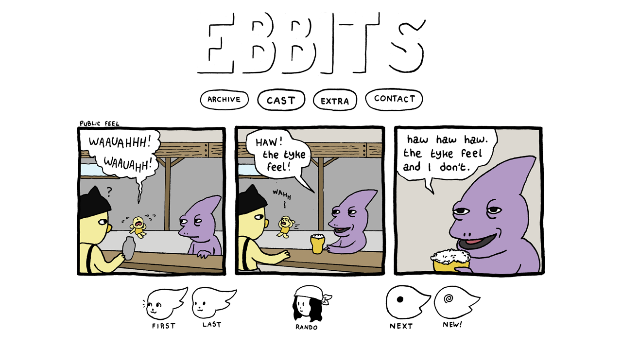

--- FILE ---
content_type: text/html; charset=utf-8
request_url: https://ebbits.net/strip/2012.06.18
body_size: 864
content:
<!DOCTYPE HTML PUBLIC "-//W3C//DTD HTML 4.01//EN"
    "http://www.w3.org/TR/html4/strict.dtd">
<html><head>
  <title>ebbits - pronounced &quot;ebbits&quot;</title>

  <link rel="stylesheet" media="screen"
    href="/static/site.css">
  <link rel="stylesheet" media="screen"
    href="/static/smoothness/jquery-ui-1.8.2.custom.css">

  <script type="text/javascript"
    src="/static/js/jquery-1.4.2.min.js"></script>
  <script type="text/javascript"
    src="/static/js/jquery-ui-1.8.2.custom.min.js"></script>
  <script type="text/javascript"
    src="/static/js/jquery.simpletip-1.3.1.min.js"></script>
  <script type="text/javascript"
    src="/static/js/site.js"></script>

  <link rel="shortcut icon" type="image/x-icon"
    href="/static/favicon.ico">
  <link rel="alternate" type="application/rss+xml" href="/rss"
    title="RSS 2.0">

  <script type="text/javascript">
    var _gaq = _gaq || [];
    _gaq.push(['_setAccount', 'UA-38408070-1']);
    _gaq.push(['_trackPageview']);

    (function() {
      var ga = document.createElement('script'); ga.type = 'text/javascript'; ga.async = true;
      ga.src = ('https:' == document.location.protocol ? 'https://ssl' : 'http://www') + '.google-analytics.com/ga.js';
      var s = document.getElementsByTagName('script')[0]; s.parentNode.insertBefore(ga, s);
    })();
  </script>

</head><body>
  <div id="header">
    <a href="/">
      <img class="top" src="/static/img/banner3.png">
    </a>
    <ul>
      <li><a href="/archive">
        <img src="/static/img/ARCHIVE.png">
      </a></li>
      <li><a href="/cast">
        <img src="/static/img/CAST.png">
      </a></li>
      <li><a href="/extra">
        <img src="/static/img/EXTRA.png">
      </a></li>
      <li><a href="/contact">
        <img src="/static/img/CONTACT.png">
      </a></li>
    </ul>
  </div>
  <div id="content">
    


  
  <img id="comic"
    src="/static/comics/publicfeel.png"
    title="sensitive babies may only feel at home">

  <div id="buttons" class="clearfix">
    
      <a href="/strip/2010.06.21">
        <img id="first" src="/static/img/FIRST.png">
      </a>
      <a href="/strip/2012.06.15">
        <img id="prev" src="/static/img/LAST.png">
      </a>
    
      <a href="/strip/2018.04.02">
        <img id="last" src="/static/img/NEW.png">
      </a>
      <a href="/strip/2012.06.20">
        <img id="next" src="/static/img/NEXT.png">
      </a>
    <a href="/rando">
      <img id="rando" src="/static/img/randoj.png">
    </a>
  </div>


  </div>
</body></html>


--- FILE ---
content_type: text/css
request_url: https://ebbits.net/static/site.css
body_size: 634
content:
body {
    font-family: Verdana, Arial, sans-serif;
    font-size: 11px;
}

tt {
    background: #ddd;
}

#header {
    text-align: center;
}

#header .top {
    letter-spacing: .1em;
    font-size: 2em;
}

#header ul {
    padding: 0;
}

#header ul li {
    display: inline;
    list-style: none;
    margin: .5em .4em;
}

#content {
    margin: 0 auto;
    text-align: center;
}

#comic {
    margin-bottom: .5em;
}

#buttons {
    width: 700px;
    margin: 0 auto;
    position: relative;
}

#first, #prev {
    float: left;
}

#next, #last {
    float: right;
}

#rando {
    position: absolute;
    left: 300px;
}

#archive {
    width: 600px;
    margin: 0 auto;
    text-align: left;
}

table td, table th {
    vertical-align: top;
}

table label {
    margin-top: .25em;
    display: block;
}

ul li {
    list-style: square;
}

a {
    color: #44d;
    text-decoration: none;
}

a:hover {
    text-decoration: underline;
}

#header a:hover {
    text-decoration: none;
}

a img {
    border: 0;
}

img.cast {
    margin: 1em;
}

#calendar-container {
    margin: 0 auto;
    padding: 0 10%;
}

table.calendar {
    vertical-align: top;
    display: inline-block;
    margin: 1.5em;
    text-align: center;
}

table.calendar caption {
    font-size: 1.5em;
}

table.calendar td.cell {
    border: 1px solid #000;
    padding: 0;
}

table.calendar td.empty-cell {
    padding: .5em;
}

table.calendar td.full-cell {
    background: #ff9;
}

table.calendar td a {
    display: block;
    padding: .5em;
    color: #000;
}

table.calendar td a:hover {
    text-decoration: none;
}

.tooltip {
    position: absolute;
    top: 0;
    left: 0;
    z-index: 3;
    display: none;
    background: #000;
    color: #fff;
    border: 1px solid #777;
    padding: .75em;
}

#unassigned {
    text-align: left;
    width: 50%;
    margin: 1em auto;
}

#wallpapes {
    display: inline-block;
}

#wallpapes .container {
    display: inline-block;
    vertical-align: top;
}

#wallpapes .container ul {
    text-align: left;
}

#wallpapes img {
    text-align: center;
    border: 1px solid #000;
}

#contact {
    padding-top: 3em;
}

#contact p {
    margin-top: 2em;
}

.clearfix:after {
    content: ".";
    display: block;
    height: 0;
    clear: both;
    visibility: hidden;
}


--- FILE ---
content_type: application/javascript
request_url: https://ebbits.net/static/js/site.js
body_size: 43
content:
$(function() {
  $('.datepicker').datepicker({
    showButtonPanel: true,
    dateFormat: 'yy-mm-dd',
  });
  $('table.calendar td.full-cell a').each(function() {
    var $this = $(this);
    $this.simpletip({
      content: $this.attr('title'),
      offset: [10, 0],
      fixed: false,
      showEffect: 'none',
      hideEffect: 'none',
    });
    $this.attr('title', '');
  });
});


--- FILE ---
content_type: application/javascript
request_url: https://ebbits.net/static/js/jquery.simpletip-1.3.1.min.js
body_size: 1648
content:
/**
 * jquery.simpletip 1.3.1. A simple tooltip plugin
 * 
 * Copyright (c) 2009 Craig Thompson
 * http://craigsworks.com
 *
 * Licensed under GPLv3
 * http://www.opensource.org/licenses/gpl-3.0.html
 *
 * Launch  : February 2009
 * Version : 1.3.1
 * Released: February 5, 2009 - 11:04am
 */
(function($){function Simpletip(elem,conf){var self=this;elem=jQuery(elem);var tooltip=jQuery(document.createElement('div')).addClass(conf.baseClass).addClass((conf.fixed)?conf.fixedClass:'').addClass((conf.persistent)?conf.persistentClass:'').html(conf.content).appendTo(elem);if(!conf.hidden)tooltip.show();else tooltip.hide();if(!conf.persistent){elem.hover(function(event){self.show(event)},function(){self.hide()});if(!conf.fixed){elem.mousemove(function(event){if(tooltip.css('display')!=='none')self.updatePos(event);});};}else
{elem.click(function(event){if(event.target===elem.get(0)){if(tooltip.css('display')!=='none')self.hide();else
self.show();};});jQuery(window).mousedown(function(event){if(tooltip.css('display')!=='none'){var check=(conf.focus)?jQuery(event.target).parents('.tooltip').andSelf().filter(function(){return this===tooltip.get(0)}).length:0;if(check===0)self.hide();};});};jQuery.extend(self,{getVersion:function(){return[1,2,0];},getParent:function(){return elem;},getTooltip:function(){return tooltip;},getPos:function(){return tooltip.offset();},setPos:function(posX,posY){var elemPos=elem.offset();if(typeof posX=='string')posX=parseInt(posX)+elemPos.left;if(typeof posY=='string')posY=parseInt(posY)+elemPos.top;tooltip.css({left:posX,top:posY});return self;},show:function(event){conf.onBeforeShow.call(self);self.updatePos((conf.fixed)?null:event);switch(conf.showEffect){case'fade':tooltip.fadeIn(conf.showTime);break;case'slide':tooltip.slideDown(conf.showTime,self.updatePos);break;case'custom':conf.showCustom.call(tooltip,conf.showTime);break;default:case'none':tooltip.show();break;};tooltip.addClass(conf.activeClass);conf.onShow.call(self);return self;},hide:function(){conf.onBeforeHide.call(self);switch(conf.hideEffect){case'fade':tooltip.fadeOut(conf.hideTime);break;case'slide':tooltip.slideUp(conf.hideTime);break;case'custom':conf.hideCustom.call(tooltip,conf.hideTime);break;default:case'none':tooltip.hide();break;};tooltip.removeClass(conf.activeClass);conf.onHide.call(self);return self;},update:function(content){tooltip.html(content);conf.content=content;return self;},load:function(uri,data){conf.beforeContentLoad.call(self);tooltip.load(uri,data,function(){conf.onContentLoad.call(self);});return self;},boundryCheck:function(posX,posY){var newX=posX+tooltip.outerWidth();var newY=posY+tooltip.outerHeight();var windowWidth=jQuery(window).width()+jQuery(window).scrollLeft();var windowHeight=jQuery(window).height()+jQuery(window).scrollTop();return[(newX>=windowWidth),(newY>=windowHeight)];},updatePos:function(event){var tooltipWidth=tooltip.outerWidth();var tooltipHeight=tooltip.outerHeight();if(!event&&conf.fixed){if(conf.position.constructor==Array){posX=parseInt(conf.position[0]);posY=parseInt(conf.position[1]);}else if(jQuery(conf.position).attr('nodeType')===1){var offset=jQuery(conf.position).offset();posX=offset.left;posY=offset.top;}else
{var elemPos=elem.offset();var elemWidth=elem.outerWidth();var elemHeight=elem.outerHeight();switch(conf.position){case'top':var posX=elemPos.left-(tooltipWidth/2)+(elemWidth/2);var posY=elemPos.top-tooltipHeight;break;case'bottom':var posX=elemPos.left-(tooltipWidth/2)+(elemWidth/2);var posY=elemPos.top+elemHeight;break;case'left':var posX=elemPos.left-tooltipWidth;var posY=elemPos.top-(tooltipHeight/2)+(elemHeight/2);break;case'right':var posX=elemPos.left+elemWidth;var posY=elemPos.top-(tooltipHeight/2)+(elemHeight/2);break;default:case'default':var posX=(elemWidth/2)+elemPos.left+20;var posY=elemPos.top;break;};};}else
{var posX=event.pageX;var posY=event.pageY;};if(typeof conf.position!='object'){posX=posX+conf.offset[0];posY=posY+conf.offset[1];if(conf.boundryCheck){var overflow=self.boundryCheck(posX,posY);if(overflow[0])posX=posX-(tooltipWidth/2)-(2*conf.offset[0]);if(overflow[1])posY=posY-(tooltipHeight/2)-(2*conf.offset[1]);}}else
{if(typeof conf.position[0]=="string")posX=String(posX);if(typeof conf.position[1]=="string")posY=String(posY);};self.setPos(posX,posY);return self;}});};jQuery.fn.simpletip=function(conf){var api=jQuery(this).eq(typeof conf=='number'?conf:0).data("simpletip");if(api)return api;var defaultConf={content:'A simple tooltip',persistent:false,focus:false,hidden:true,position:'default',offset:[0,0],boundryCheck:true,fixed:true,showEffect:'fade',showTime:150,showCustom:null,hideEffect:'fade',hideTime:150,hideCustom:null,baseClass:'tooltip',activeClass:'active',fixedClass:'fixed',persistentClass:'persistent',focusClass:'focus',onBeforeShow:function(){},onShow:function(){},onBeforeHide:function(){},onHide:function(){},beforeContentLoad:function(){},onContentLoad:function(){}};jQuery.extend(defaultConf,conf);this.each(function(){var el=new Simpletip(jQuery(this),defaultConf);jQuery(this).data("simpletip",el);});return this;};})();